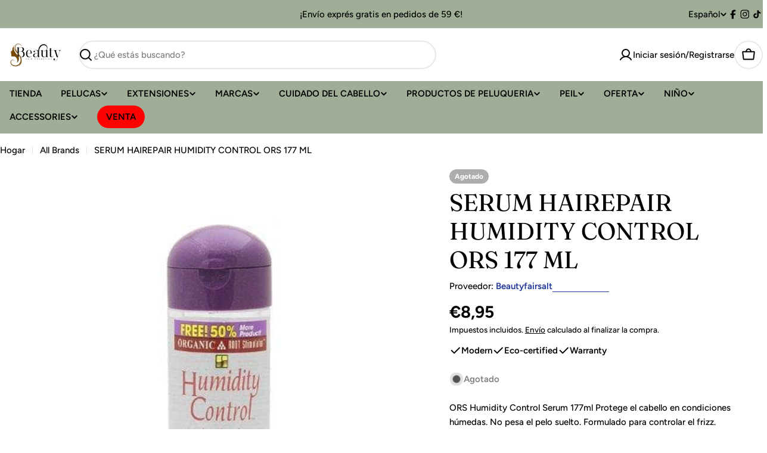

--- FILE ---
content_type: text/javascript
request_url: https://beautyfaircosmetics.com/cdn/shop/t/27/assets/image-comparison.js?v=177303392805820628111763924309
body_size: -7
content:
customElements.get("image-comparison")||customElements.define("image-comparison",class extends HTMLElement{constructor(){super(),this.button=this.querySelector("button"),this.isHorizontal=this.dataset.direction==="horizontal",this.startDrag=this.onStartDrag.bind(this),this.drag=this.onDrag.bind(this),this.stopDrag=this.onStopDrag.bind(this),this.init(),FoxTheme.config.motionReduced||FoxTheme.Motion.inView(this.querySelector(".image-comparison__animation-trigger"),this.animation.bind(this))}init(){this.buttonIcon=this.button.querySelector("span"),this.offset=this.buttonIcon?this.buttonIcon.offsetWidth/2:20,this.button.addEventListener("touchstart",this.startDrag),this.button.addEventListener("mousedown",this.startDrag)}animation(){this.setAttribute("is-visible",""),this.classList.add("is-animating"),setTimeout(()=>{this.classList.remove("is-animating")},1e3)}onStartDrag(e){e.preventDefault(),document.body.classList.add("body-no-scrollbar"),this.classList.add("is-dragging"),e.type==="mousedown"?(document.addEventListener("mousemove",this.drag),document.addEventListener("mouseup",this.stopDrag)):e.type==="touchstart"&&(document.addEventListener("touchmove",this.drag),document.addEventListener("touchend",this.stopDrag))}onStopDrag(){document.body.classList.remove("body-no-scrollbar"),this.classList.remove("is-dragging"),document.removeEventListener("mousemove",this.drag),document.removeEventListener("mouseup",this.stopDrag),document.removeEventListener("touchmove",this.drag),document.removeEventListener("touchend",this.stopDrag)}onDrag(e){const event=e.touches&&e.touches[0]||e;let x,distance;this.isHorizontal?(x=event.pageX-this.offsetLeft,distance=this.clientWidth,FoxTheme.config.isRTL&&(x=distance-x)):(x=event.pageY-this.offsetTop,distance=this.clientHeight);const max=distance-this.offset,min=this.offset,mousePercent=Math.max(min,Math.min(x,max))*100/distance;this.style.setProperty("--percent",mousePercent+"%")}});
//# sourceMappingURL=/cdn/shop/t/27/assets/image-comparison.js.map?v=177303392805820628111763924309
